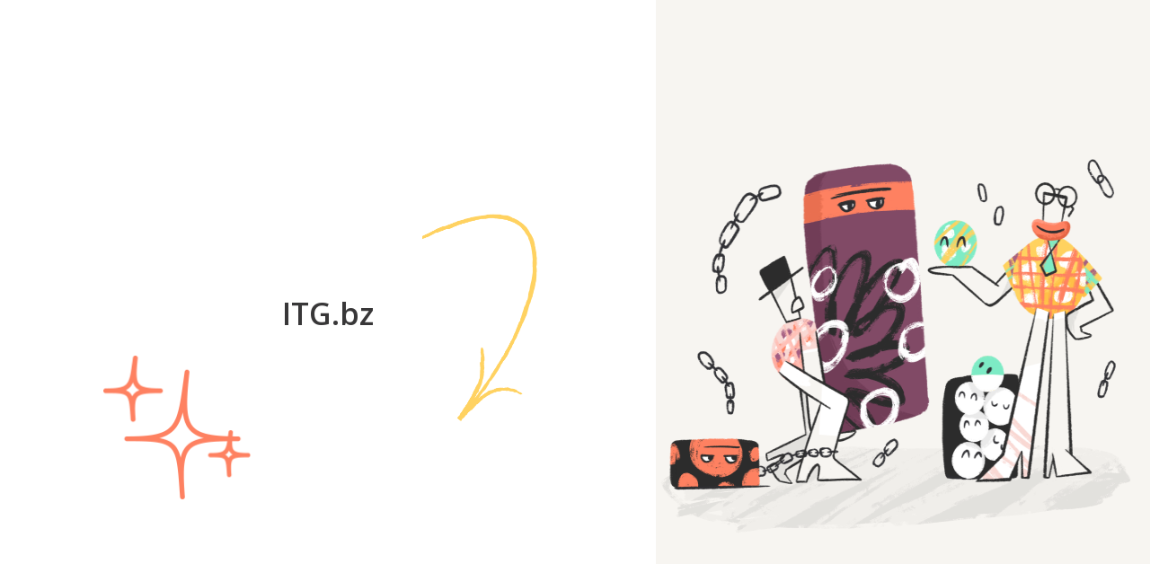

--- FILE ---
content_type: text/html; charset=utf-8
request_url: https://itg.bz/
body_size: 614
content:
<!DOCTYPE html>
<html lang="en">
<head>
    
    <meta charset="UTF-8">
    <meta http-equiv="X-UA-Compatible" content="IE=edge">
    <meta name="viewport" content="width=device-width, initial-scale=1.0">
    
    <title>ITG.bz</title>
    <link rel="preconnect" href="https://js.short.io">
    <link rel="preconnect" href="https://fonts.googleapis.com">
    <link rel="preconnect" href="https://fonts.gstatic.com" crossorigin>
    <style>
    
    </style>
    <link href="https://fonts.googleapis.com/css2?family=Open+Sans:wght@300;400;500;600;700&display=swap" rel="stylesheet">
    <link rel="stylesheet" href="https://js.short.io/redirector/templates/8652dfd7-6263-11ec-a9f2-0e66a5d16215/css/style.css">
    <link rel="stylesheet" href="https://js.short.io/redirector/templates/8652dfd7-6263-11ec-a9f2-0e66a5d16215/css/media.css">
</head>
<body>
    <div class="main">
        <div class="main__row">

            <div class="main__col main__col_content">
                <header class="header">
                    <div class="header__wrapper wrapper">
                        <div class="profile">

                            <div class="profile__image">
                                
                            </div>

                            <div class="profile__info">
                                <div class="profile__name">
                                    ITG.bz

                                    <div class="profile__name-circle mobile">
                                    </div>
                                </div>
                                <div class="profile__position"></div>
                            </div>

                        </div>

                        <div class="profile__icon">
                        </div>
                    </div>
                </header>

                <div class="links wrapper">
                    <div class="links__list">
                        
                    </div>
                    <div class="links__icon"><img src="https://js.short.io/redirector/templates/8652dfd7-6263-11ec-a9f2-0e66a5d16215/images/smily.png" alt="short.io logo" /></div>
                </div>

                <div class="image mobile">
                    <img src="https://js.short.io/redirector/templates/8652dfd7-6263-11ec-a9f2-0e66a5d16215/images/image-1.png" alt="shot">
                </div>

                <div class="socials">
                    
                    
                    
                    
                    
                    
                    
                    
                    
                    
                    
                    
                </div>

                
            </div>

            <div class="main__col main__col_image desktop">
                <img src="https://js.short.io/redirector/templates/8652dfd7-6263-11ec-a9f2-0e66a5d16215/images/image-1.png" alt="short.io logo">
            </div>

        </div>
    </div>
</body>
</html>

--- FILE ---
content_type: text/css
request_url: https://js.short.io/redirector/templates/8652dfd7-6263-11ec-a9f2-0e66a5d16215/css/style.css
body_size: 1675
content:
@charset "UTF-8";

/* RESET */
html,body,div,span,applet,object,iframe,h1,h2,h3,h4,h5,h6,p,blockquote,pre,a,abbr,acronym,address,big,cite,code,del,dfn,em,font,img,ins,kbd,q,s,samp,small,strike,strong,tt,var,b,u,i,center,dl,dt,dd,ol,ul,li,fieldset,form,label,legend,table,caption,tbody,tfoot,thead,tr,th,td{font-size:100%;margin:0;padding:0;border:0;outline:0;vertical-align:baseline;background:transparent;min-width:0}html{min-height:100%;font-weight:400;touch-action:manipulation;-ms-touch-action:manipulation}body{min-height:100%;line-height:1}blockquote,q{quotes:none}:focus{outline:0}ins{text-decoration:none}del{text-decoration:line-through}table{border-collapse:collapse;border-spacing:0}article,aside,details,figcaption,figure,footer,header,hgroup,menu,nav,section{display:block}h1,h2,h3,h4,h5{font-weight:inherit}b,strong{font-weight:700}input,button,textarea{border:0;padding:0;font-weight:inherit;background:transparent;line-height:1}hr{display:block;width:100%;height:1px;background:#ada29c;margin:0;padding:0;border:0}.noselect{-webkit-touch-callout:none;-webkit-user-select:none;-khtml-user-select:none;-moz-user-select:none;-ms-user-select:none;user-select:none}::-webkit-input-placeholder,::-moz-placeholder,:-ms-input-placeholder,:-moz-placeholder{color:inherit}input::placeholder{color:inherit;opacity:.7}input[type=text]::-ms-clear,input[type=text]::-ms-reveal{display:none;width:0;height:0}input[type="search"]::-webkit-search-decoration,input[type="search"]::-webkit-search-cancel-button,input[type="search"]::-webkit-search-results-button,input[type="search"]::-webkit-search-results-decoration{display:none}input[type="text"],input[type="search"],input[type="password"],input[type="email"],input[type="button"],[type="submit"],textarea,select,.btn{box-sizing:border-box;display:block;width:100%;font-family:inherit;line-height:1;background:transparent;-webkit-appearance:none;-moz-appearance:none;appearance:none;resize:none}input[type="button"],[type="submit"],.btn{cursor:pointer}a{color:inherit;text-decoration:none;cursor:pointer}select:disabled{opacity:.6}

/*
@media screen and (max-width: 1000px) {}
*/

:root {
  --color-default: #383738;
  --color-springwood: #F7F5F1;
  --color-alabaster: #f9f9f9;
}

html {
    font-size: 10px;
}

body {
    color: #383738;
    font-family: 'Open Sans', sans-serif;
    font-weight: normal;
    font-size: 2.1rem;
    line-height: 1;
    background: #fff;
}

img,
svg {
    display: block;
    max-width: 100%;
}

.desktop {
    display: none;
}

.main {
    padding-bottom: 7rem;
    overflow: hidden;
}

.header {
    padding: 9rem 0;
}

.header__wrapper {
    box-sizing: border-box;
    padding: 0 2rem;
    width: 93rem;
    max-width: 100%;
    margin: 0 auto;
    position: relative;
    display: flex;
    justify-content: center;
}

/* profile START */

.profile {
    display: flex;
    align-items: center;
    flex-direction: column;
}

.profile__image {
    flex: 0 0 auto;
    max-width: 106px;
    margin-bottom: 12px;
}

.profile__image img {
    width: 100%;
    height: 100%;
    object-fit: cover;
    object-position: center;
}

.profile__info {
    text-align: center;
}

.profile__name {
    font-size: 5.4rem;
    font-weight: 600;
    margin-bottom: 1rem;
    position: relative;
    z-index: 1;
}

.profile__name-circle {
    position: absolute;
    width: 110%;
    left: -5%;
    bottom: -30%;
    z-index: -1;
}

.profile__name-circle svg { /* to remove the circle */
    height: auto;
    width: 100%;
    display: none;
}

.profile__position {
    font-size: 2.4rem;
}

.profile__icon { /* to remove */
    display: none;
    right: 4.5rem;
    top: -1.2rem;
    width: 8.5rem;
}

/* profile END  */



/* links START */

.links {
    padding: 12rem 0;
    width: 73rem;
    max-width: 100%;
    position: relative;
}

.links__list {
    margin-bottom: 5.8rem;
    display: flex;
    flex-direction: column;
    align-items: center;
    position: relative;
}

.links__list::before {
    max-width: 145px;
    height: 238px;
    background: center / cover no-repeat url("../images/arrow.png");
    right: 0;
    top: -210px;
}

.links__list::after {
    max-width: 164px;
    height: 160px;
    background: center / contain no-repeat url("../images/stars.png");
    left: 0px;
    margin-right: 12px;
    bottom: -113px;
}

.links__list::after, .links__list::before {
    content: "";
    display: block;
    position: absolute;
    width: 100%;
}


.links__item {
    box-sizing: border-box;
    display: flex;
    align-items: center;
    justify-content: center;
    border: 1px solid #F2F2F2;
    background: #7CECC5;
    width: 100%;
    font-weight: 600;
    height: 11rem;
    margin-bottom: 2.4rem;
    transition: 0.3s;
}

.links__item-icon {
    display: none;
}

.links__item:hover {
    background: rgba(124, 236, 197, 0.7);
}

.links__icon { /* to remove */
    display: none;
    width: 16.5rem;
    position: absolute;
    right: -8rem;
    top: 0;
    transform: translateY(-50%);
}

/* links END */




/* image START */

.image {
    width: 82rem;
    max-width: 100%;
    margin: 0 auto;
    padding: 0 0 5rem;
}

/* image END */



/* socials START  */

.socials {
    display: flex;
    justify-content: center;
    flex-flow: row wrap;
    padding: 0;
}

.socials__item {
    display: flex;
    align-items: center;
    justify-content: center;
    width: 9.2rem;
    height: 9.2rem;
    background: var(--color-default);
    transition: 0.3s;
    margin: 0 1.4rem;
}

.socials__item svg {
    width: 25px;
}

.socials__item path {
    transition: inherit;
}

.socials__item:hover {
    background: rgba(56, 55, 56, 0.8);
}

.socials__item path {
    fill: var(--color-alabaster);;
}

/* socials END  */



/* logo START */

.logo-wrap {
    display: flex;
    align-items: center;
    justify-content: center;
}

.logo img,
.logo svg {
    margin-left: -8px;
    width: 16rem;
}

/* logo END */

.profile__icon-bottom {
    position: absolute;
    top: unset;
    left: unset;
    bottom: 6rem;
    right: 20rem;
}



/* main black START  */

.main_black {
    background: var(--color-default);
}

/* main black END  */

--- FILE ---
content_type: text/css
request_url: https://js.short.io/redirector/templates/8652dfd7-6263-11ec-a9f2-0e66a5d16215/css/media.css
body_size: 1029
content:
@charset "UTF-8";

@media screen and (min-width: 1081px) {
    body {
        font-size: 1.5rem;
    }

    .mobile {
        display: none;
    }

    .desktop {
        display: block;
    }

    .main {
        padding-bottom: 0;
    }

    .main__row {
        display: flex;
        align-items: stretch;
    }

    .main__col {
        flex: 1;
        min-height: 100vh;
        position: relative;
    }

    .main__col_content {
        overflow: hidden;
        display: flex;
        flex-direction: column;
    }

    .main__col_image {
        display: flex;
        align-items: center;
        justify-content: center;
        max-width: 43%;
        width: 100%;
        background-color: var(--color-springwood);
    }

    .main__col_image img {
        max-width: 586px;
        padding-right: 20px;
        content: var(--theme-bg-image, "../images/image-1.png")
    }

    .wrapper {
        box-sizing: border-box;
        width: 100%;
        padding-left: 11.5rem;
        padding-right: 11.5rem;
    }

    .header {
        padding-top: 25px;
        padding-bottom: 6rem;
    }


    .profile__image {
        width: 10.6rem;
        height: 10.6rem;
        margin-right: 12px;
    }

    .powered-by {
        font-size: 26px;
        font-weight: 500;
        line-height: 28.6px;
    }

    .profile__name {
        font-size: 34px;
        font-weight: 600;
        line-height: 44px;
        margin-bottom: 12px;
    }

    .profile__position {
        font-size: 1.5rem;
        line-height: 26px;
        opacity: 70%;
        font-size: 15px;
    }

    .links {
        padding-top: 4rem;
        padding-bottom: 6.5rem;
        position: static;
    }

    .links__item {
        height: 78px;
        padding-left: 6rem;
        padding-right: 6rem;
        justify-content: center;
        color: #383738;
        background: #7CECC5;
        margin-bottom: 2rem;
        font-size: 18px;
        max-width: 732px;
    }

    .links__icon {
        width: 11.8rem;
        top: unset;
        right: unset;
        left: 14rem;
        bottom: 0;
        transform: unset;
    }

    .socials {
        padding-bottom: 0;
    }

    .socials__item {
        width: 7.2rem;
        height: 7.2rem;
        margin: 0 1.1rem;
    }

    .logo-wrap {
        margin-top: 20px;
        padding-bottom: 1rem;
    }

    /* main black START  */

    .main_black .main__col_image-inner > img {
        width: 53.6rem;
        margin: 5rem auto 8rem;
    }

    .main_black .links {
        padding-top: 2rem;
    }

    /* main black END  */
}

@media screen and (min-width: 1081px) and (max-width: 1919px) {
    .main__col_content {
        overflow: hidden;
        display: flex;
        justify-content: center;
        flex-direction: column;
    }

    .header {
        padding-bottom: 3rem;
    }

    .links {
        padding-top: 3rem;
        padding-bottom: 3.5rem;
    }

    .links__item {
        padding-left: 5rem;
        padding-right: 5rem;
    }

    .links__icon {
        left: 10rem;
    }

    .logo-wrap {
        padding-bottom: 41px;
    }

    .main_black .links__icon{
        left: 10rem;
        bottom: -4rem;
    }

    .main_black .main__col_image-inner > img {
        width: 42.2rem;
        margin-bottom: 5rem;
    }

    .profile__icon-bottom {
        width: 5rem;
        right: 17rem;
        bottom: 0rem;
    }
}

@media screen and (max-width: 1080px) {
    /* main black START  */

    .main_black {
        background: var(--color-default);
        color: #fff;
    }

    .main_black .header {
        background: none;
        padding-bottom: 0;
    }

    .main_black .links__icon {
        right: unset;
        left: 0;
        transform: translate(-50%, -50%);
    }

    .main_black .profile {
        flex-direction: column;
        text-align: center;
    }

    .main_black .profile__image {
        margin: 0 0 3.5rem;
    }

    .main_black .links {
        padding-top: 13rem;
        padding-bottom: 9rem;
    }

    .main_black .links__item {
        margin: 0 0 3.5rem;
        color: var(--color-default);
        background: #fff;
    }

    .main_black .image.mobile {
        width: 42rem;
        padding-bottom: 2rem;
    }

    /* main black END  */
}

@media screen and (max-width: 768px) {
    body {
        font-size: 1.6rem;
    }

    .header {
        padding: 25px 0;
    }

    .header__wrapper {
        width: 100%;
    }

    .profile__image {
        width: 16rem;
        height: 16rem;
        margin-right: 3rem;
    }

    .profile__name {
        font-size: 25px;
        line-height: 30px;
        margin-bottom: 5px;
    }

    .profile__position {
        opacity: 70%;
        font-size: 14px;
        line-height: 20px;
    }

    .profile__icon {
        width: 5rem;
        right: 4rem;
        top: -4rem;
    }

    .links {
        box-sizing: border-box;
        width: 100%;
        padding: 0 2rem;
        margin-bottom: -2rem;
    }

    .links__item {
        height: 5.8rem;
        margin-bottom: 1.5rem;
    }

    .links__icon {
        width: 12rem;
        right: 0;
    }

    .links_list {
        margin-bottom: 0;
    }

    .links__list::before {
        max-width: 70px;
        height: 105px;
        right: -10px;
        top: -88px;
    }

    .links__list::after {
        max-width: 40px;
        height: 40px;
        left: 0;
        bottom: -2rem;
    }
    /* main black START  */

    .main_black .links__icon {
        transform: unset;
    }

    /* main black END  */
}

@media screen and (max-width: 480px) {
    .profile {
        flex-direction: column;
        text-align: center;
    }

    .profile__image {
        width: 50px;
        height: 50px;
        margin: 0 0 1rem;
    }

    .links__icon {
        width: 8rem;
    }

    .image.mobile {
        display: none;
    }

    .socials__item {
        width: 3.5rem;
        height: 3.5rem;
        margin: 0 1.1rem;
    }

    .socials__item svg {
        width: 1.8rem;
        height: 1.8rem;
    }
}
